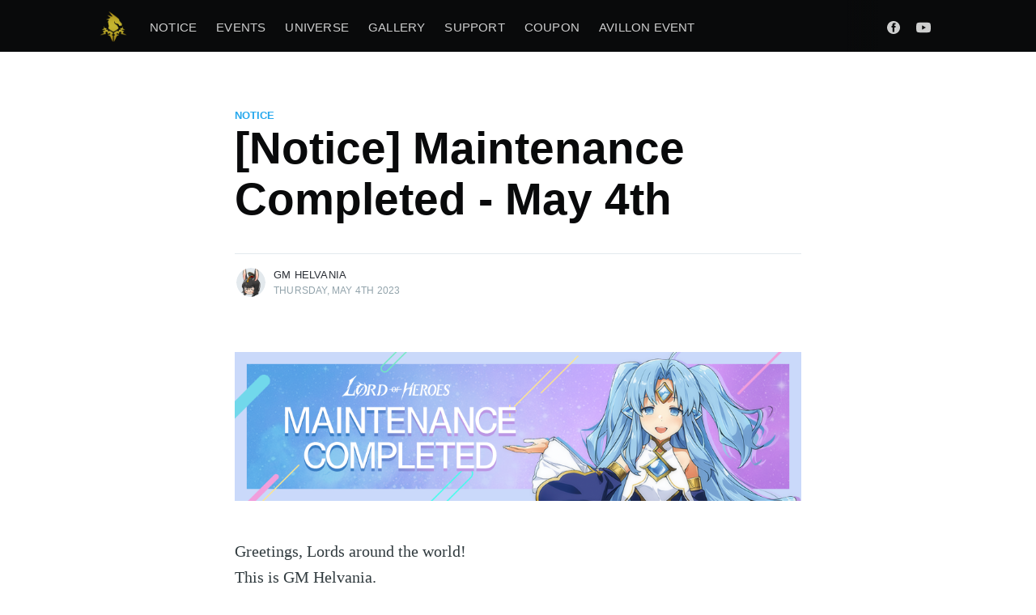

--- FILE ---
content_type: text/html; charset=utf-8
request_url: https://blog-en.lordofheroes.com/post20230504-01/
body_size: 5588
content:
<!DOCTYPE html>
<html lang="en">
<head>

    <meta charset="utf-8" />
    <meta http-equiv="X-UA-Compatible" content="IE=edge" />

    <title>[Notice] Maintenance Completed - May 4th</title>
    <meta name="HandheldFriendly" content="True" />
    <meta name="viewport" content="width=device-width, initial-scale=1.0" />

    <link rel="stylesheet" type="text/css" href="https://blog-en.lordofheroes.com/assets/built/screen.css?v=c24295fd2b" />
    <script>
        var url = window.location.href.split('?');
        if (url.length > 1 && url[1].indexOf('c=m') >= 0) {
            var file = location.pathname.split( "/" ).pop();
            var link = document.createElement( "link" );
            link.href = "/assets/built/ingame.css?v=2"
            link.type = "text/css";
            link.rel = "stylesheet";
            link.media = "screen,print";
            document.getElementsByTagName( "head" )[0].appendChild( link );
        }
    </script>
    
    <meta name="description" content="The scheduled maintenance has been successfully completed.">
    <link rel="icon" href="https://blog-en.lordofheroes.com/content/images/size/w256h256/2020/10/favicon.png" type="image/png">
    <link rel="canonical" href="https://blog-en.lordofheroes.com/post20230504-01/">
    <meta name="referrer" content="no-referrer-when-downgrade">
    
    <meta property="og:site_name" content="Lord of Heroes - Blog">
    <meta property="og:type" content="article">
    <meta property="og:title" content="[Notice] Maintenance Completed - May 4th">
    <meta property="og:description" content="The scheduled maintenance has been successfully completed.">
    <meta property="og:url" content="https://blog-en.lordofheroes.com/post20230504-01/">
    <meta property="og:image" content="https://blog-en.lordofheroes.com/content/images/2023/05/--.jpg">
    <meta property="article:published_time" content="2023-05-04T07:40:35.000Z">
    <meta property="article:modified_time" content="2023-05-04T07:40:35.000Z">
    <meta property="article:tag" content="Notice">
    
    <meta property="article:publisher" content="https://www.facebook.com/LordofHeroesGlobal/">
    <meta name="twitter:card" content="summary_large_image">
    <meta name="twitter:title" content="[Notice] Maintenance Completed - May 4th">
    <meta name="twitter:description" content="The scheduled maintenance has been successfully completed.">
    <meta name="twitter:url" content="https://blog-en.lordofheroes.com/post20230504-01/">
    <meta name="twitter:image" content="https://blog-en.lordofheroes.com/content/images/2023/05/--.jpg">
    <meta name="twitter:label1" content="Written by">
    <meta name="twitter:data1" content="GM Helvania">
    <meta name="twitter:label2" content="Filed under">
    <meta name="twitter:data2" content="Notice">
    <meta property="og:image:width" content="1000">
    <meta property="og:image:height" content="563">
    
    <script type="application/ld+json">
{
    "@context": "https://schema.org",
    "@type": "Article",
    "publisher": {
        "@type": "Organization",
        "name": "Lord of Heroes - Blog",
        "url": "https://blog-en.lordofheroes.com/",
        "logo": {
            "@type": "ImageObject",
            "url": "https://blog-en.lordofheroes.com/content/images/2020/10/icon_bi_196.png",
            "width": 60,
            "height": 60
        }
    },
    "author": {
        "@type": "Person",
        "name": "GM Helvania",
        "image": {
            "@type": "ImageObject",
            "url": "https://blog-en.lordofheroes.com/content/images/2023/01/GM----.png",
            "width": 540,
            "height": 702
        },
        "url": "https://blog-en.lordofheroes.com/author/mao/",
        "sameAs": []
    },
    "headline": "[Notice] Maintenance Completed - May 4th",
    "url": "https://blog-en.lordofheroes.com/post20230504-01/",
    "datePublished": "2023-05-04T07:40:35.000Z",
    "dateModified": "2023-05-04T07:40:35.000Z",
    "image": {
        "@type": "ImageObject",
        "url": "https://blog-en.lordofheroes.com/content/images/2023/05/--.jpg",
        "width": 1000,
        "height": 563
    },
    "keywords": "Notice",
    "description": "The scheduled maintenance has been successfully completed.",
    "mainEntityOfPage": "https://blog-en.lordofheroes.com/post20230504-01/"
}
    </script>

    <meta name="generator" content="Ghost 6.13">
    <link rel="alternate" type="application/rss+xml" title="Lord of Heroes - Blog" href="https://blog-en.lordofheroes.com/rss/">
    
    <script defer src="https://cdn.jsdelivr.net/ghost/sodo-search@~1.8/umd/sodo-search.min.js" data-key="4e482ad300bf634d33d9fec495" data-styles="https://cdn.jsdelivr.net/ghost/sodo-search@~1.8/umd/main.css" data-sodo-search="https://lordofheroes-blog-en.ghost.io/" data-locale="en" crossorigin="anonymous"></script>
    
    <link href="https://blog-en.lordofheroes.com/webmentions/receive/" rel="webmention">
    <script defer src="/public/ghost-stats.min.js?v=c24295fd2b" data-stringify-payload="false" data-datasource="analytics_events" data-storage="localStorage" data-host="https://blog-en.lordofheroes.com/.ghost/analytics/api/v1/page_hit"  tb_site_uuid="52558d65-6735-4131-80a1-23152dc86969" tb_post_uuid="bbf686c3-428b-40aa-8370-06a55bfce7d7" tb_post_type="post" tb_member_uuid="undefined" tb_member_status="undefined"></script><style>:root {--ghost-accent-color: #15171A;}</style>
    <meta name="keywords" content="Mobile Game, Mobile RPG, Android Game, Mobile Role Playing Game, Smartphone Game, Mobile Game Pre-registration, Mobile Game Recommandation, Mobile Game Rank, Smartphone Game Rank, Pre-registration, New Mobile Game, RPG, Fun Game,  iOS Game, Game for iPhone, Free-to-play Game, New Game, Popular Game, Mobile Pre-registration, Latest Mobile Game, Free-to-play Mobile Game">
<meta name="author" content="Clovergames">
<link rel="alternate" hreflang="ko" href="https://blog-ko.lordofheroes.com/" />
<link rel="alternate" hreflang="en" href="https://blog-en.lordofheroes.com/" />
<link rel="alternate" hreflang="x-default" href="https://blog-en.lordofheroes.com/" />
<!-- Global site tag (gtag.js) - Google Analytics -->
<script async src="https://www.googletagmanager.com/gtag/js?id=UA-155383501-7"></script>
<script>
  window.dataLayer = window.dataLayer || [];
  function gtag(){dataLayer.push(arguments);}
  gtag('js', new Date());

  gtag('config', 'UA-155383501-7');
</script>
    

</head>
<body class="post-template tag-notice">

    <div class="site-wrapper">

        

<header class="site-header">
    <div class="outer site-nav-main">
    <div class="inner">
        <nav class="site-nav">
    <div class="site-nav-left-wrapper">
        <div class="site-nav-left">
                <a class="site-nav-logo" href="https://blog-en.lordofheroes.com"><img src="https://blog-en.lordofheroes.com/content/images/2020/10/icon_bi_196.png" alt="Lord of Heroes - Blog" /></a>
            <div class="site-nav-content">
                    <ul class="nav">
    <li class="nav-notice"><a href="https://blog-en.lordofheroes.com/tag/notice/">Notice</a></li>
    <li class="nav-events"><a href="https://blog-en.lordofheroes.com/tag/event/">Events</a></li>
    <li class="nav-universe"><a href="https://blog-en.lordofheroes.com/tag/universe/">Universe</a></li>
    <li class="nav-gallery"><a href="https://blog-en.lordofheroes.com/tag/gallery/">Gallery</a></li>
    <li class="nav-support"><a href="https://clovergames-lohglobal.zendesk.com/hc/en/requests/new">Support</a></li>
    <li class="nav-coupon"><a href="https://blog-en.lordofheroes.com/tag/coupon/">Coupon</a></li>
    <li class="nav-avillon-event"><a href="https://blog-en.lordofheroes.com/page2024/">Avillon Event</a></li>
</ul>

                    <span class="nav-post-title ">[Notice] Maintenance Completed - May 4th</span>
            </div>
        </div>
    </div>
    <div class="site-nav-right">
            <div class="social-links">
                    <a class="social-link social-link-fb" href="https://www.facebook.com/LordofHeroesGlobal/" title="Facebook" target="_blank" rel="noopener"><svg viewBox="0 0 32 32" xmlns="http://www.w3.org/2000/svg"><path d="M16 0c8.837 0 16 7.163 16 16s-7.163 16-16 16S0 24.837 0 16 7.163 0 16 0zm5.204 4.911h-3.546c-2.103 0-4.443.885-4.443 3.934.01 1.062 0 2.08 0 3.225h-2.433v3.872h2.509v11.147h4.61v-11.22h3.042l.275-3.81h-3.397s.007-1.695 0-2.187c0-1.205 1.253-1.136 1.329-1.136h2.054V4.911z" /></svg></a>
                <a class="social-link social-link-yt" href="https://www.youtube.com/channel/UCQk08YT6QO0fb7ctoVYc3Qg" title="Youtube" target="_blank" rel="noopener"><svg xmlns="http://www.w3.org/2000/svg" viewBox="0 0 24 24"><path d="M23.495 6.205a3.007 3.007 0 0 0-2.088-2.088c-1.87-.501-9.396-.501-9.396-.501s-7.507-.01-9.396.501A3.007 3.007 0 0 0 .527 6.205a31.247 31.247 0 0 0-.522 5.805 31.247 31.247 0 0 0 .522 5.783 3.007 3.007 0 0 0 2.088 2.088c1.868.502 9.396.502 9.396.502s7.506 0 9.396-.502a3.007 3.007 0 0 0 2.088-2.088 31.247 31.247 0 0 0 .5-5.783 31.247 31.247 0 0 0-.5-5.805zM9.609 15.601V8.408l6.264 3.602z"></path></svg></a>
            </div>

    </div>
</nav>
    </div>
</div></header>


<main id="site-main" class="site-main outer">
    <div class="inner">

        <article class="post-full post tag-notice ">

            <header class="post-full-header">

                <section class="post-full-tags">
                    <a href="/tag/notice/">Notice</a>
                </section>

                <h1 class="post-full-title">[Notice] Maintenance Completed - May 4th</h1>

                <div class="post-full-byline">

                    <section class="post-full-byline-content">

                        <ul class="author-list">
                            <li class="author-list-item">

                                <div class="author-card">
                                    <img class="author-profile-image" src="/content/images/size/w100/2023/01/GM----.png" alt="GM Helvania" />
                                    <div class="author-info">
                                        <h2>GM Helvania</h2>
                                        <p>Read <a href="/author/mao/">more posts</a> by this author.</p>
                                    </div>
                                </div>

                                <a href="/author/mao/" class="author-avatar">
                                    <img class="author-profile-image" src="/content/images/size/w100/2023/01/GM----.png" alt="GM Helvania" />
                                </a>

                            </li>
                        </ul>

                        <section class="post-full-byline-meta">
                            <h4 class="author-name"><a href="/author/mao/">GM Helvania</a></h4>
                            <div class="byline-meta-content">
                                <time class="byline-meta-date" datetime="2023-05-04 07:40:35 +00:00">Thursday, May 4th 2023
                            </div>
                        </section>

                    </section>


                </div>
            </header>

            <section class="post-full-content">
                <div class="post-content">
                    <figure class="kg-card kg-image-card"><img src="https://blog-en.lordofheroes.com/content/images/2023/05/Forum_Clear_Maintenance_EN.png" class="kg-image" alt loading="lazy" width="950" height="250" srcset="https://blog-en.lordofheroes.com/content/images/size/w600/2023/05/Forum_Clear_Maintenance_EN.png 600w, https://blog-en.lordofheroes.com/content/images/2023/05/Forum_Clear_Maintenance_EN.png 950w" sizes="(min-width: 720px) 720px"></figure><p>Greetings, Lords around the world!<br>This is GM Helvania.</p><p>The scheduled maintenance has been successfully completed.<br>Now you may return to Lord of Heroes.</p><p><strong><strong><strong><strong><strong><strong><strong><strong><strong><strong><strong><strong><strong><strong><strong><strong><strong><strong><strong><strong><strong><strong><strong><strong><strong><strong><strong><strong><strong><strong><strong><strong><strong><strong><strong><strong><strong><strong><strong><strong><strong><strong><strong><strong><strong><strong><strong><strong><strong><strong><strong><strong><strong><strong><strong><strong><strong><strong><strong><strong><strong><strong><strong><strong><strong><strong><strong><strong><strong><strong><strong><strong><strong><strong><strong><strong><strong><strong><strong><strong><strong><strong><strong><strong><strong><strong><strong><strong><strong><strong><strong><strong><strong><strong><strong><strong><strong><strong><strong><strong><strong><strong><strong><strong><strong><strong><strong><strong><strong><strong><strong><strong><strong><strong><strong><strong><strong><strong><strong><strong><strong><strong><strong><strong><strong><strong><strong><strong>[Update Summary]</strong></strong></strong></strong></strong></strong></strong></strong></strong></strong></strong></strong></strong></strong></strong></strong></strong></strong></strong></strong></strong></strong></strong></strong></strong></strong></strong></strong></strong></strong></strong></strong></strong></strong></strong></strong></strong></strong></strong></strong></strong></strong></strong></strong></strong></strong></strong></strong></strong></strong></strong></strong></strong></strong></strong></strong></strong></strong></strong></strong></strong></strong></strong></strong></strong></strong></strong></strong></strong></strong></strong></strong></strong></strong></strong></strong></strong></strong></strong></strong></strong></strong></strong></strong></strong></strong></strong></strong></strong></strong></strong></strong></strong></strong></strong></strong></strong></strong></strong></strong></strong></strong></strong></strong></strong></strong></strong></strong></strong></strong></strong></strong></strong></strong></strong></strong></strong></strong></strong></strong></strong></strong></strong></strong></strong></strong></strong></strong><br>▶ Updated on May 4th, 03:00 - 07:40 (UTC+0)</p><blockquote><strong><em>- Changes in Glacier of Oblivion<br></em></strong><em>:Hero Bonus will be changed<br>:The environment will change.</em><strong><em><br> - Coliseum event: Rise the Ranks <br>- Shop Content Changed <br>- Avillon Event Updated<br>- Other Adjustments &amp; Bugfixes</em></strong></blockquote><div class="kg-card kg-button-card kg-align-left"><a href="https://blog-en.lordofheroes.com/post20230502-01/" class="kg-btn kg-btn-accent">View Update Details</a></div><hr><p>Please claim <strong><strong><strong><strong><strong><strong><strong><strong>💎300 Crystals💎 </strong></strong></strong></strong></strong></strong></strong></strong>from your inbox as compensation for the maintenance.</p><p>We will always try our best for a better game service!</p><p>Thank you.<br>GM Helvania.</p>
                </div>
            </section>



        </article>

    </div>
</main>

<aside class="read-next outer">
    <div class="inner">
        <div class="read-next-feed">
                <article class="read-next-card">
                    <header class="read-next-card-header">
                        <h3><a href="/tag/notice/">Notice</a>&nbsp;<span>More</span></h3>
                    </header>
                    <div class="read-next-card-content">
                        <ul>
                            <li>
                                <h4><a href="/post202601211530/">[Notice] Maintenance Completed - Jan 21st</a></h4>
                                <div class="read-next-card-meta">
                                    <p><time datetime="2026-01-21 06:41:58 +00:00">Wednesday, January 21st 2026</time>
                                    </p>
                                </div>
                            </li>
                            <li>
                                <h4><a href="/post202601201400/">[Notice] Update Maintenance – Jan. 21st</a></h4>
                                <div class="read-next-card-meta">
                                    <p><time datetime="2026-01-20 05:00:40 +00:00">Tuesday, January 20th 2026</time>
                                    </p>
                                </div>
                            </li>
                            <li>
                                <h4><a href="/post202601161800/">[Notice] January 21st Update Details</a></h4>
                                <div class="read-next-card-meta">
                                    <p><time datetime="2026-01-16 09:00:14 +00:00">Friday, January 16th 2026</time>
                                    </p>
                                </div>
                            </li>
                        </ul>
                    </div>
                    <footer class="read-next-card-footer">
                        <a href="/tag/notice/">See all 647 posts
                            →</a>
                    </footer>
                </article>

                <article class="post-card post tag-notice ">

    <a class="post-card-image-link" href="/post20230504-03/">
        <img class="post-card-image"
            srcset="/content/images/size/w300/2023/05/---------2.jpg 300w,
                    /content/images/size/w600/2023/05/---------2.jpg 600w,
                    /content/images/size/w1000/2023/05/---------2.jpg 1000w,
                    /content/images/size/w2000/2023/05/---------2.jpg 2000w"
            sizes="(max-width: 1000px) 400px, 700px"
            loading="lazy"
            src="/content/images/size/w600/2023/05/---------2.jpg"
            alt="[Notice] 1st-Time Bonus Reset"
        />
    </a>

    <div class="post-card-content">

        <a class="post-card-content-link" href="/post20230504-03/">

            <header class="post-card-header">
                    <div class="post-card-primary-tag">Notice</div>
                <h2 class="post-card-title">[Notice] 1st-Time Bonus Reset</h2>
            </header>

            <section class="post-card-excerpt">
                    <p>Due to changes in in-game package prices as part of the May 4th Update, players will be able to receive 1st-Time Bonus package benefits again.</p>
            </section>

        </a>

        <footer class="post-card-meta">
            <ul class="author-list">
                <li class="author-list-item">
            
                    <div class="author-name-tooltip">
                        GM Lunaris
                    </div>
            
                    <a href="/author/lunaris-2/" class="static-avatar">
                        <img class="author-profile-image" src="/content/images/size/w100/2022/12/LOH_BLOG_GM_MOONLAKE.png" alt="GM Lunaris" />
                    </a>
                </li>
            </ul>
            <div class="post-card-byline-content">
                <span><a href="/author/lunaris-2/">GM Lunaris</a></span>
                <span class="post-card-byline-date"><time datetime="2023-05-04 07:40:56 +00:00">Thursday, May 4th 2023</span>
            </div>
        </footer>

    </div>

</article>

                <article class="post-card post tag-notice ">

    <a class="post-card-image-link" href="/post20230504-02/">
        <img class="post-card-image"
            srcset="/content/images/size/w300/2023/05/---------1.jpg 300w,
                    /content/images/size/w600/2023/05/---------1.jpg 600w,
                    /content/images/size/w1000/2023/05/---------1.jpg 1000w,
                    /content/images/size/w2000/2023/05/---------1.jpg 2000w"
            sizes="(max-width: 1000px) 400px, 700px"
            loading="lazy"
            src="/content/images/size/w600/2023/05/---------1.jpg"
            alt="[Notice] Far Eastern Visitor Featured Summon Identified Issues"
        />
    </a>

    <div class="post-card-content">

        <a class="post-card-content-link" href="/post20230504-02/">

            <header class="post-card-header">
                    <div class="post-card-primary-tag">Notice</div>
                <h2 class="post-card-title">[Notice] Far Eastern Visitor Featured Summon Identified Issues</h2>
            </header>

            <section class="post-card-excerpt">
                    <p>To address this issue, the following solutions will be implemented.</p>
            </section>

        </a>

        <footer class="post-card-meta">
            <ul class="author-list">
                <li class="author-list-item">
            
                    <div class="author-name-tooltip">
                        GM Lunaris
                    </div>
            
                    <a href="/author/lunaris-2/" class="static-avatar">
                        <img class="author-profile-image" src="/content/images/size/w100/2022/12/LOH_BLOG_GM_MOONLAKE.png" alt="GM Lunaris" />
                    </a>
                </li>
            </ul>
            <div class="post-card-byline-content">
                <span><a href="/author/lunaris-2/">GM Lunaris</a></span>
                <span class="post-card-byline-date"><time datetime="2023-05-04 06:01:33 +00:00">Thursday, May 4th 2023</span>
            </div>
        </footer>

    </div>

</article>
        </div>
    </div>
</aside>




        <footer class="site-footer outer">
            <div class="site-footer-content inner">
                <section class="copyright">Copyright (C) 2020 Clover Games Corp. All rights reserved.</section>
                <nav class="site-footer-nav">
                    <div class="social-links">
                            <a class="social-link social-link-fb" href="https://www.facebook.com/LordofHeroesGlobal/" title="Facebook" target="_blank" rel="noopener"><svg viewBox="0 0 32 32" xmlns="http://www.w3.org/2000/svg"><path d="M16 0c8.837 0 16 7.163 16 16s-7.163 16-16 16S0 24.837 0 16 7.163 0 16 0zm5.204 4.911h-3.546c-2.103 0-4.443.885-4.443 3.934.01 1.062 0 2.08 0 3.225h-2.433v3.872h2.509v11.147h4.61v-11.22h3.042l.275-3.81h-3.397s.007-1.695 0-2.187c0-1.205 1.253-1.136 1.329-1.136h2.054V4.911z" /></svg></a>
                        <a class="social-link social-link-yt" href="https://www.youtube.com/channel/UCQk08YT6QO0fb7ctoVYc3Qg" title="Youtube" target="_blank" rel="noopener"><svg xmlns="http://www.w3.org/2000/svg" viewBox="0 0 24 24"><path d="M23.495 6.205a3.007 3.007 0 0 0-2.088-2.088c-1.87-.501-9.396-.501-9.396-.501s-7.507-.01-9.396.501A3.007 3.007 0 0 0 .527 6.205a31.247 31.247 0 0 0-.522 5.805 31.247 31.247 0 0 0 .522 5.783 3.007 3.007 0 0 0 2.088 2.088c1.868.502 9.396.502 9.396.502s7.506 0 9.396-.502a3.007 3.007 0 0 0 2.088-2.088 31.247 31.247 0 0 0 .5-5.783 31.247 31.247 0 0 0-.5-5.805zM9.609 15.601V8.408l6.264 3.602z"></path></svg></a>
                    </div>
                </nav>
            </div>
        </footer>

    </div>


    <script
        src="https://code.jquery.com/jquery-3.4.1.min.js"
        integrity="sha256-CSXorXvZcTkaix6Yvo6HppcZGetbYMGWSFlBw8HfCJo="
        crossorigin="anonymous">
    </script>
    <script src="https://blog-en.lordofheroes.com/assets/built/casper.js?v=c24295fd2b"></script>

    <script>
        // Parse the URL parameter
        function getParameterByName(name, url) {
            if (!url) url = window.location.href;
            name = name.replace(/[\[\]]/g, "\\$&");
            var regex = new RegExp("[?&]" + name + "(=([^&#]*)|&|#|$)"),
                results = regex.exec(url);
            if (!results) return null;
            if (!results[2]) return '';
            return decodeURIComponent(results[2].replace(/\+/g, " "));
        }

        // Give the parameter a variable name
        var action = getParameterByName('action');

        $(document).ready(function () {
            if (action == 'subscribe') {
                $('body').addClass("subscribe-success");
            }

            $('.subscribe-success-message .subscribe-close').click(function () {
                $('.subscribe-success-message').addClass('close');
            });

            // Reset form on opening subscrion overlay
            $('.subscribe-button').click(function() {
                $('.subscribe-overlay form').removeClass();
                $('.subscribe-email').val('');
            });
            
            var url = window.location.href.split('?');
            if (url.length > 1 && url[1].indexOf('c=m') >= 0) {
                $('.author-avatar').attr('href', '#');
                $('.author-name a').attr('href', '#');
            }
        });
    </script>

    <script>
    $(document).ready(function () {
        // FitVids - start
        var $postContent = $(".post-full-content");
        $postContent.fitVids();
        // FitVids - end

        // Replace nav with title on scroll - start
        Casper.stickyNavTitle({
            navSelector: '.site-nav-main',
            titleSelector: '.post-full-title',
            activeClass: 'nav-post-title-active'
        });
        // Replace nav with title on scroll - end

        // Hover on avatar
        var hoverTimeout;
        $('.author-list-item').hover(function () {
            var $this = $(this);

            clearTimeout(hoverTimeout);

            $('.author-card').removeClass('hovered');
            $(this).children('.author-card').addClass('hovered');

        }, function () {
            var $this = $(this);

            hoverTimeout = setTimeout(function () {
                $this.children('.author-card').removeClass('hovered');
            }, 800);
        });
    });
</script>


    

</body>
</html>
